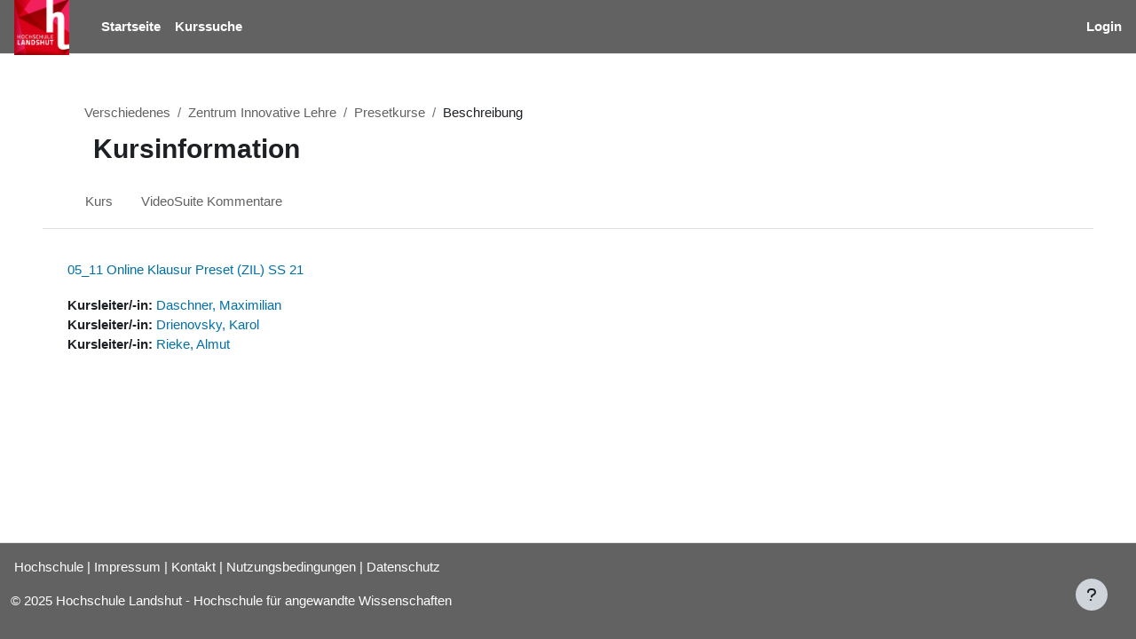

--- FILE ---
content_type: text/html; charset=utf-8
request_url: https://moodle.haw-landshut.de/course/info.php?id=7127
body_size: 8160
content:
<!DOCTYPE html>

<html  dir="ltr" lang="de" xml:lang="de">
<head>
    <title>Beschreibung von 05_11 Online Klausur Preset (ZIL) SS 21  | HAW-Moodle</title>
    <link rel="shortcut icon" href="https://moodle.haw-landshut.de/pluginfile.php/1/theme_boost_union/favicon/64x64/1761641154/logo_hl_neu23.png" />
    <meta http-equiv="Content-Type" content="text/html; charset=utf-8" />
<meta name="keywords" content="moodle, Beschreibung von 05_11 Online Klausur Preset (ZIL) SS 21  | HAW-Moodle" />
<link rel="stylesheet" type="text/css" href="https://moodle.haw-landshut.de/theme/yui_combo.php?rollup/3.18.1/yui-moodlesimple-min.css" /><script id="firstthemesheet" type="text/css">/** Required in order to fix style inclusion problems in IE with YUI **/</script><link rel="stylesheet" type="text/css" href="https://moodle.haw-landshut.de/theme/styles.php/boost_union/1761641154_1/all" />
<link rel="stylesheet" type="text/css" href="https://moodle.haw-landshut.de/course/format/onetopic/styles.php" />
<script>
//<![CDATA[
var M = {}; M.yui = {};
M.pageloadstarttime = new Date();
M.cfg = {"wwwroot":"https:\/\/moodle.haw-landshut.de","apibase":"https:\/\/moodle.haw-landshut.de\/r.php\/api","homeurl":{},"sesskey":"tqxMHMTBMw","sessiontimeout":"14400","sessiontimeoutwarning":1200,"themerev":"1761641154","slasharguments":1,"theme":"boost_union","iconsystemmodule":"core\/icon_system_fontawesome","jsrev":"1759151093","admin":"admin","svgicons":true,"usertimezone":"Europa\/Berlin","language":"de","courseId":7127,"courseContextId":434720,"contextid":434720,"contextInstanceId":7127,"langrev":1768965423,"templaterev":"1759151093","siteId":1,"userId":0};var yui1ConfigFn = function(me) {if(/-skin|reset|fonts|grids|base/.test(me.name)){me.type='css';me.path=me.path.replace(/\.js/,'.css');me.path=me.path.replace(/\/yui2-skin/,'/assets/skins/sam/yui2-skin')}};
var yui2ConfigFn = function(me) {var parts=me.name.replace(/^moodle-/,'').split('-'),component=parts.shift(),module=parts[0],min='-min';if(/-(skin|core)$/.test(me.name)){parts.pop();me.type='css';min=''}
if(module){var filename=parts.join('-');me.path=component+'/'+module+'/'+filename+min+'.'+me.type}else{me.path=component+'/'+component+'.'+me.type}};
YUI_config = {"debug":false,"base":"https:\/\/moodle.haw-landshut.de\/lib\/yuilib\/3.18.1\/","comboBase":"https:\/\/moodle.haw-landshut.de\/theme\/yui_combo.php?","combine":true,"filter":null,"insertBefore":"firstthemesheet","groups":{"yui2":{"base":"https:\/\/moodle.haw-landshut.de\/lib\/yuilib\/2in3\/2.9.0\/build\/","comboBase":"https:\/\/moodle.haw-landshut.de\/theme\/yui_combo.php?","combine":true,"ext":false,"root":"2in3\/2.9.0\/build\/","patterns":{"yui2-":{"group":"yui2","configFn":yui1ConfigFn}}},"moodle":{"name":"moodle","base":"https:\/\/moodle.haw-landshut.de\/theme\/yui_combo.php?m\/1759151093\/","combine":true,"comboBase":"https:\/\/moodle.haw-landshut.de\/theme\/yui_combo.php?","ext":false,"root":"m\/1759151093\/","patterns":{"moodle-":{"group":"moodle","configFn":yui2ConfigFn}},"filter":null,"modules":{"moodle-core-handlebars":{"condition":{"trigger":"handlebars","when":"after"}},"moodle-core-event":{"requires":["event-custom"]},"moodle-core-lockscroll":{"requires":["plugin","base-build"]},"moodle-core-maintenancemodetimer":{"requires":["base","node"]},"moodle-core-chooserdialogue":{"requires":["base","panel","moodle-core-notification"]},"moodle-core-actionmenu":{"requires":["base","event","node-event-simulate"]},"moodle-core-notification":{"requires":["moodle-core-notification-dialogue","moodle-core-notification-alert","moodle-core-notification-confirm","moodle-core-notification-exception","moodle-core-notification-ajaxexception"]},"moodle-core-notification-dialogue":{"requires":["base","node","panel","escape","event-key","dd-plugin","moodle-core-widget-focusafterclose","moodle-core-lockscroll"]},"moodle-core-notification-alert":{"requires":["moodle-core-notification-dialogue"]},"moodle-core-notification-confirm":{"requires":["moodle-core-notification-dialogue"]},"moodle-core-notification-exception":{"requires":["moodle-core-notification-dialogue"]},"moodle-core-notification-ajaxexception":{"requires":["moodle-core-notification-dialogue"]},"moodle-core-dragdrop":{"requires":["base","node","io","dom","dd","event-key","event-focus","moodle-core-notification"]},"moodle-core-blocks":{"requires":["base","node","io","dom","dd","dd-scroll","moodle-core-dragdrop","moodle-core-notification"]},"moodle-core_availability-form":{"requires":["base","node","event","event-delegate","panel","moodle-core-notification-dialogue","json"]},"moodle-course-dragdrop":{"requires":["base","node","io","dom","dd","dd-scroll","moodle-core-dragdrop","moodle-core-notification","moodle-course-coursebase","moodle-course-util"]},"moodle-course-util":{"requires":["node"],"use":["moodle-course-util-base"],"submodules":{"moodle-course-util-base":{},"moodle-course-util-section":{"requires":["node","moodle-course-util-base"]},"moodle-course-util-cm":{"requires":["node","moodle-course-util-base"]}}},"moodle-course-management":{"requires":["base","node","io-base","moodle-core-notification-exception","json-parse","dd-constrain","dd-proxy","dd-drop","dd-delegate","node-event-delegate"]},"moodle-course-categoryexpander":{"requires":["node","event-key"]},"moodle-form-shortforms":{"requires":["node","base","selector-css3","moodle-core-event"]},"moodle-form-dateselector":{"requires":["base","node","overlay","calendar"]},"moodle-question-chooser":{"requires":["moodle-core-chooserdialogue"]},"moodle-question-searchform":{"requires":["base","node"]},"moodle-availability_completion-form":{"requires":["base","node","event","moodle-core_availability-form"]},"moodle-availability_date-form":{"requires":["base","node","event","io","moodle-core_availability-form"]},"moodle-availability_grade-form":{"requires":["base","node","event","moodle-core_availability-form"]},"moodle-availability_group-form":{"requires":["base","node","event","moodle-core_availability-form"]},"moodle-availability_grouping-form":{"requires":["base","node","event","moodle-core_availability-form"]},"moodle-availability_profile-form":{"requires":["base","node","event","moodle-core_availability-form"]},"moodle-mod_assign-history":{"requires":["node","transition"]},"moodle-mod_attendance-groupfilter":{"requires":["base","node"]},"moodle-mod_quiz-questionchooser":{"requires":["moodle-core-chooserdialogue","moodle-mod_quiz-util","querystring-parse"]},"moodle-mod_quiz-autosave":{"requires":["base","node","event","event-valuechange","node-event-delegate","io-form","datatype-date-format"]},"moodle-mod_quiz-modform":{"requires":["base","node","event"]},"moodle-mod_quiz-quizbase":{"requires":["base","node"]},"moodle-mod_quiz-dragdrop":{"requires":["base","node","io","dom","dd","dd-scroll","moodle-core-dragdrop","moodle-core-notification","moodle-mod_quiz-quizbase","moodle-mod_quiz-util-base","moodle-mod_quiz-util-page","moodle-mod_quiz-util-slot","moodle-course-util"]},"moodle-mod_quiz-toolboxes":{"requires":["base","node","event","event-key","io","moodle-mod_quiz-quizbase","moodle-mod_quiz-util-slot","moodle-core-notification-ajaxexception"]},"moodle-mod_quiz-util":{"requires":["node","moodle-core-actionmenu"],"use":["moodle-mod_quiz-util-base"],"submodules":{"moodle-mod_quiz-util-base":{},"moodle-mod_quiz-util-slot":{"requires":["node","moodle-mod_quiz-util-base"]},"moodle-mod_quiz-util-page":{"requires":["node","moodle-mod_quiz-util-base"]}}},"moodle-mod_scheduler-saveseen":{"requires":["base","node","event"]},"moodle-mod_scheduler-studentlist":{"requires":["base","node","event","io"]},"moodle-mod_scheduler-delselected":{"requires":["base","node","event"]},"moodle-message_airnotifier-toolboxes":{"requires":["base","node","io"]},"moodle-block_xp-filters":{"requires":["base","node","moodle-core-dragdrop","moodle-core-notification-confirm","moodle-block_xp-rulepicker"]},"moodle-block_xp-rulepicker":{"requires":["base","node","handlebars","moodle-core-notification-dialogue"]},"moodle-block_xp-notification":{"requires":["base","node","handlebars","button-plugin","moodle-core-notification-dialogue"]},"moodle-editor_atto-editor":{"requires":["node","transition","io","overlay","escape","event","event-simulate","event-custom","node-event-html5","node-event-simulate","yui-throttle","moodle-core-notification-dialogue","moodle-editor_atto-rangy","handlebars","timers","querystring-stringify"]},"moodle-editor_atto-plugin":{"requires":["node","base","escape","event","event-outside","handlebars","event-custom","timers","moodle-editor_atto-menu"]},"moodle-editor_atto-menu":{"requires":["moodle-core-notification-dialogue","node","event","event-custom"]},"moodle-editor_atto-rangy":{"requires":[]},"moodle-report_eventlist-eventfilter":{"requires":["base","event","node","node-event-delegate","datatable","autocomplete","autocomplete-filters"]},"moodle-report_loglive-fetchlogs":{"requires":["base","event","node","io","node-event-delegate"]},"moodle-gradereport_history-userselector":{"requires":["escape","event-delegate","event-key","handlebars","io-base","json-parse","moodle-core-notification-dialogue"]},"moodle-qbank_editquestion-chooser":{"requires":["moodle-core-chooserdialogue"]},"moodle-tool_lp-dragdrop-reorder":{"requires":["moodle-core-dragdrop"]},"moodle-assignfeedback_editpdf-editor":{"requires":["base","event","node","io","graphics","json","event-move","event-resize","transition","querystring-stringify-simple","moodle-core-notification-dialog","moodle-core-notification-alert","moodle-core-notification-warning","moodle-core-notification-exception","moodle-core-notification-ajaxexception"]},"moodle-atto_accessibilitychecker-button":{"requires":["color-base","moodle-editor_atto-plugin"]},"moodle-atto_accessibilityhelper-button":{"requires":["moodle-editor_atto-plugin"]},"moodle-atto_align-button":{"requires":["moodle-editor_atto-plugin"]},"moodle-atto_bold-button":{"requires":["moodle-editor_atto-plugin"]},"moodle-atto_charmap-button":{"requires":["moodle-editor_atto-plugin"]},"moodle-atto_clear-button":{"requires":["moodle-editor_atto-plugin"]},"moodle-atto_collapse-button":{"requires":["moodle-editor_atto-plugin"]},"moodle-atto_edusharing-button":{"requires":["moodle-editor_atto-plugin"]},"moodle-atto_emojipicker-button":{"requires":["moodle-editor_atto-plugin"]},"moodle-atto_emoticon-button":{"requires":["moodle-editor_atto-plugin"]},"moodle-atto_equation-button":{"requires":["moodle-editor_atto-plugin","moodle-core-event","io","event-valuechange","tabview","array-extras"]},"moodle-atto_fontfamily-button":{"requires":["moodle-editor_atto-plugin"]},"moodle-atto_fullscreen-button":{"requires":["event-resize","moodle-editor_atto-plugin"]},"moodle-atto_h5p-button":{"requires":["moodle-editor_atto-plugin"]},"moodle-atto_html-beautify":{},"moodle-atto_html-codemirror":{"requires":["moodle-atto_html-codemirror-skin"]},"moodle-atto_html-button":{"requires":["promise","moodle-editor_atto-plugin","moodle-atto_html-beautify","moodle-atto_html-codemirror","event-valuechange"]},"moodle-atto_image-button":{"requires":["moodle-editor_atto-plugin"]},"moodle-atto_indent-button":{"requires":["moodle-editor_atto-plugin"]},"moodle-atto_italic-button":{"requires":["moodle-editor_atto-plugin"]},"moodle-atto_link-button":{"requires":["moodle-editor_atto-plugin"]},"moodle-atto_managefiles-usedfiles":{"requires":["node","escape"]},"moodle-atto_managefiles-button":{"requires":["moodle-editor_atto-plugin"]},"moodle-atto_media-button":{"requires":["moodle-editor_atto-plugin","moodle-form-shortforms"]},"moodle-atto_mediasitebutton-button":{"requires":["moodle-editor_atto-plugin","get"]},"moodle-atto_noautolink-button":{"requires":["moodle-editor_atto-plugin"]},"moodle-atto_orderedlist-button":{"requires":["moodle-editor_atto-plugin"]},"moodle-atto_recordrtc-button":{"requires":["moodle-editor_atto-plugin","moodle-atto_recordrtc-recording"]},"moodle-atto_recordrtc-recording":{"requires":["moodle-atto_recordrtc-button"]},"moodle-atto_rtl-button":{"requires":["moodle-editor_atto-plugin"]},"moodle-atto_strike-button":{"requires":["moodle-editor_atto-plugin"]},"moodle-atto_subscript-button":{"requires":["moodle-editor_atto-plugin"]},"moodle-atto_superscript-button":{"requires":["moodle-editor_atto-plugin"]},"moodle-atto_table-button":{"requires":["moodle-editor_atto-plugin","moodle-editor_atto-menu","event","event-valuechange"]},"moodle-atto_title-button":{"requires":["moodle-editor_atto-plugin"]},"moodle-atto_underline-button":{"requires":["moodle-editor_atto-plugin"]},"moodle-atto_undo-button":{"requires":["moodle-editor_atto-plugin"]},"moodle-atto_unorderedlist-button":{"requires":["moodle-editor_atto-plugin"]},"moodle-atto_wiris-button":{"requires":["moodle-editor_atto-plugin","get"]}}},"gallery":{"name":"gallery","base":"https:\/\/moodle.haw-landshut.de\/lib\/yuilib\/gallery\/","combine":true,"comboBase":"https:\/\/moodle.haw-landshut.de\/theme\/yui_combo.php?","ext":false,"root":"gallery\/1759151093\/","patterns":{"gallery-":{"group":"gallery"}}}},"modules":{"core_filepicker":{"name":"core_filepicker","fullpath":"https:\/\/moodle.haw-landshut.de\/lib\/javascript.php\/1759151093\/repository\/filepicker.js","requires":["base","node","node-event-simulate","json","async-queue","io-base","io-upload-iframe","io-form","yui2-treeview","panel","cookie","datatable","datatable-sort","resize-plugin","dd-plugin","escape","moodle-core_filepicker","moodle-core-notification-dialogue"]},"core_comment":{"name":"core_comment","fullpath":"https:\/\/moodle.haw-landshut.de\/lib\/javascript.php\/1759151093\/comment\/comment.js","requires":["base","io-base","node","json","yui2-animation","overlay","escape"]}},"logInclude":[],"logExclude":[],"logLevel":null};
M.yui.loader = {modules: {}};

//]]>
</script>

<meta name="robots" content="noindex" />
    <meta name="viewport" content="width=device-width, initial-scale=1.0">
</head>
<body  id="page-course-info" class="format-onetopic  path-course chrome dir-ltr lang-de yui-skin-sam yui3-skin-sam moodle-haw-landshut-de pagelayout-incourse course-7127 context-434720 category-7147 notloggedin theme uses-drawers nocourseindexcmicons theme_boost-union-footerbuttondesktop">
<div class="toast-wrapper mx-auto py-0 fixed-top" role="status" aria-live="polite"></div>
<div id="page-wrapper" class="d-print-block">

    <div>
    <a class="sr-only sr-only-focusable" href="#maincontent">Zum Hauptinhalt</a>
</div><script src="https://moodle.haw-landshut.de/lib/javascript.php/1759151093/lib/polyfills/polyfill.js"></script>
<script src="https://moodle.haw-landshut.de/theme/yui_combo.php?rollup/3.18.1/yui-moodlesimple-min.js"></script><script src="https://moodle.haw-landshut.de/lib/javascript.php/1759151093/lib/javascript-static.js"></script>
<script>
//<![CDATA[
document.body.className += ' jsenabled';
//]]>
</script>



    
    <nav class="navbar fixed-top navbar-light bg-white navbar-expand " aria-label="Site-Navigation">
        <div class="container-fluid">
            <button class="navbar-toggler aabtn d-block d-md-none px-1 my-1 border-0" data-toggler="drawers" data-action="toggle" data-target="theme_boost-drawers-primary">
                <span class="navbar-toggler-icon"></span>
                <span class="sr-only">Website-Übersicht</span>
            </button>
    
            <a href="https://moodle.haw-landshut.de/" class="navbar-brand align-items-center m-0 me-4 p-0 aabtn   d-none d-md-flex  ">
    
                    <img src="https://moodle.haw-landshut.de/pluginfile.php/1/theme_boost_union/logocompact/300x300/1761641154/HL_BM_72dpi%283%29.jpg" class="logo me-1" alt="HAW-Moodle">
            </a>
                <div class="primary-navigation">
                    <nav class="moremenu navigation">
                        <ul id="moremenu-69713d0b476f5-navbar-nav" role="menubar" class="nav more-nav navbar-nav">
                                        <li data-key="home" class="nav-item " role="none" data-forceintomoremenu="false">
                                                    <a role="menuitem" class="nav-link   "
                                                        href="https://moodle.haw-landshut.de/"
                                                        
                                                        
                                                        
                                                        data-disableactive="true"
                                                        tabindex="-1"
                                                    >
                                                        Startseite
                                                    </a>
                                        </li>
                                        <li data-key="" class="nav-item " role="none" data-forceintomoremenu="false">
                                                    <a role="menuitem" class="nav-link   "
                                                        href="https://moodle.haw-landshut.de/course/search.php"
                                                        
                                                        
                                                        
                                                        data-disableactive="true"
                                                        tabindex="-1"
                                                    >
                                                        Kurssuche
                                                    </a>
                                        </li>
                                <li role="none" class="nav-item dropdown dropdownmoremenu d-none" data-region="morebutton">
                                    <a class="dropdown-toggle nav-link " href="#" id="moremenu-dropdown-69713d0b476f5" role="menuitem" data-toggle="dropdown" aria-haspopup="true" aria-expanded="false" tabindex="-1">
                                        Mehr
                                    </a>
                                    <ul class="dropdown-menu dropdown-menu-left" data-region="moredropdown" aria-labelledby="moremenu-dropdown-69713d0b476f5" role="menu">
                                    </ul>
                                </li>
                        </ul>
                    </nav>
                </div>
    
            <ul class="navbar-nav d-none d-md-flex my-1 px-1">
                <!-- page_heading_menu -->
                
            </ul>
    
            <div id="usernavigation" class="navbar-nav ms-auto h-100">
                
                <div class="d-flex align-items-stretch usermenu-container" data-region="usermenu">
                        <div class="usermenu">
                                <span class="login ps-2">
                                        <a href="https://moodle.haw-landshut.de/login/index.php">Login</a>
                                </span>
                        </div>
                </div>
                
    
            </div>
        </div>
    </nav>
    
<div  class="drawer   drawer-left  drawer-primary d-print-none not-initialized" data-region="fixed-drawer" id="theme_boost-drawers-primary" data-preference="" data-state="show-drawer-primary" data-forceopen="0" data-close-on-resize="1">
    <div class="drawerheader">
        <button
            class="btn drawertoggle icon-no-margin hidden"
            data-toggler="drawers"
            data-action="closedrawer"
            data-target="theme_boost-drawers-primary"
            data-toggle="tooltip"
            data-placement="right"
            title="Leiste schließen"
        >
            <i class="icon fa fa-xmark fa-fw " aria-hidden="true"  ></i>
        </button>
        <a
            href="https://moodle.haw-landshut.de/"
            title="HAW-Moodle"
            data-region="site-home-link"
            class="aabtn text-reset d-flex align-items-center py-1 h-100 d-md-none"
        >
                        <img src="https://moodle.haw-landshut.de/pluginfile.php/1/theme_boost_union/logocompact/300x300/1761641154/HL_BM_72dpi%283%29.jpg" class="logo py-1 h-100" alt="HAW-Moodle">

        </a>
        <div class="drawerheadercontent hidden">
            
        </div>
    </div>
    <div class="drawercontent drag-container" data-usertour="scroller">
                <div class="list-group">
                <a href="https://moodle.haw-landshut.de/"  class=" list-group-item list-group-item-action  "  >
                    Startseite
                </a>
                <a href="https://moodle.haw-landshut.de/course/search.php"  class=" list-group-item list-group-item-action  "  >
                    Kurssuche
                </a>
        </div>

    </div>
</div>


    <div id="page" data-region="mainpage" data-usertour="scroller" class="drawers   drag-container">



        <div class="main-inner-wrapper main-inner-outside-none main-inner-outside-nextmaincontent">

        <div id="topofscroll" class="main-inner">
            <div class="drawer-toggles d-flex">
            </div>
            
            
            <header id="page-header" class="header-maxwidth d-print-none">
    <div class="w-100">
        <div class="d-flex flex-wrap">
            <div id="page-navbar">
                <nav aria-label="Navigationsleiste">
    <ol class="breadcrumb">
                <li class="breadcrumb-item">
                    <a href="https://moodle.haw-landshut.de/course/index.php?categoryid=8"
                        
                        
                        
                    >
                        Verschiedenes
                    </a>
                </li>
        
                <li class="breadcrumb-item">
                    <a href="https://moodle.haw-landshut.de/course/index.php?categoryid=1892"
                        
                        
                        
                    >
                        Zentrum Innovative Lehre
                    </a>
                </li>
        
                <li class="breadcrumb-item">
                    <a href="https://moodle.haw-landshut.de/course/index.php?categoryid=7147"
                        
                        
                        
                    >
                        Presetkurse
                    </a>
                </li>
        
                <li class="breadcrumb-item">
                    <span >
                        Beschreibung
                    </span>
                </li>
        </ol>
</nav>
            </div>
            <div class="ms-auto d-flex">
                
            </div>
            <div id="course-header">
                
            </div>
        </div>
                <div class="d-flex align-items-center">
                        <div class="me-auto">
                            <div class="page-context-header d-flex align-items-center mb-2">
    <div class="page-header-headings">
        <h1 class="h2 mb-0">Kursinformation</h1>
    </div>
</div>
                        </div>
                    <div class="header-actions-container ms-auto" data-region="header-actions-container">
                    </div>
                </div>
    </div>
</header>
                <div class="secondary-navigation d-print-none">
                    <nav class="moremenu navigation">
                        <ul id="moremenu-69713d0b46889-nav-tabs" role="menubar" class="nav more-nav nav-tabs">
                                        <li data-key="coursehome" class="nav-item" role="none" data-forceintomoremenu="false">
                                                    <a role="menuitem" class="nav-link  "
                                                        href="https://moodle.haw-landshut.de/course/view.php?id=7127"
                                                        
                                                        
                                                        data-disableactive="true"
                                                        tabindex="-1"
                                                    >
                                                        Kurs
                                                    </a>
                                        </li>
                                        <li data-key="0" class="nav-item" role="none" data-forceintomoremenu="false">
                                                    <a role="menuitem" class="nav-link  "
                                                        href="https://moodle.haw-landshut.de/mod/edubreakplayer/cockpit.php?id=7127"
                                                        
                                                        
                                                        data-disableactive="true"
                                                        tabindex="-1"
                                                    >
                                                        VideoSuite Kommentare
                                                    </a>
                                        </li>
                                <li role="none" class="nav-item dropdown dropdownmoremenu d-none" data-region="morebutton">
                                    <a class="dropdown-toggle nav-link " href="#" id="moremenu-dropdown-69713d0b46889" role="menuitem" data-toggle="dropdown" aria-haspopup="true" aria-expanded="false" tabindex="-1">
                                        Mehr
                                    </a>
                                    <ul class="dropdown-menu dropdown-menu-left" data-region="moredropdown" aria-labelledby="moremenu-dropdown-69713d0b46889" role="menu">
                                    </ul>
                                </li>
                        </ul>
                    </nav>
                </div>
            <div id="page-content" class="pb-3 d-print-block">
                <div id="region-main-box">
                    <div id="region-main">

                        <span class="notifications" id="user-notifications"></span>
                        
                        <div role="main"><span id="maincontent"></span><div class="box py-3 generalbox info"><div class="coursebox clearfix" data-courseid="7127" data-type="1"><div class="info"><h3 class="coursename"><a class="aalink" href="https://moodle.haw-landshut.de/course/view.php?id=7127">05_11 Online Klausur Preset (ZIL) SS 21 </a></h3><div class="moreinfo"></div></div><div class="content"><div class="d-flex"><div class="flex-grow-1"><ul class="teachers"><li><span class="font-weight-bold">Kursleiter/-in: </span><a href="https://moodle.haw-landshut.de/user/profile.php?id=16301">Daschner, Maximilian</a></li><li><span class="font-weight-bold">Kursleiter/-in: </span><a href="https://moodle.haw-landshut.de/user/profile.php?id=15455">Drienovsky, Karol</a></li><li><span class="font-weight-bold">Kursleiter/-in: </span><a href="https://moodle.haw-landshut.de/user/profile.php?id=13178">Rieke, Almut</a></li></ul></div></div></div></div></div><br /></div>
                        
                        

                    </div>
                </div>
            </div>
        </div>

        </div>



        
        <footer id="page-footer" class="footer-popover bg-white">
            <div data-region="footer-container-popover">
                    <button class="btn btn-icon bg-secondary icon-no-margin btn-footer-popover" data-action="footer-popover" aria-label="Fußbereich anzeigen">
                        <i class="icon fa fa-question fa-fw " aria-hidden="true"  ></i>
                    </button>
                <div id="boost-union-footer-buttons">
                </div>
            </div>
                <div class="footer-content-popover container" data-region="footer-content-popover">
                        <div class="footer-section p-3 border-bottom">
        
        
        
        
                                <div class="footer-support-link theme_boost_union_footer_helplink">
                                    <a href="https://moodle.haw-landshut.de/theme/boost_union/pages/help.php"><i class="icon fa fa-question-circle-o fa-fw " aria-hidden="true"></i>Hilfe</a>
                                </div>
        
        
        
        
                        </div>
                        <div class="footer-section p-3 border-bottom">
                            <div class="logininfo">
                                <div class="logininfo">Sie sind nicht angemeldet. (<a href="https://moodle.haw-landshut.de/login/index.php">Login</a>)</div>
                            </div>
                        </div>
                    <div class="tool_usertours-resettourcontainer"></div>
                    
                        <div class="footer-section p-3 border-bottom">
                            <div>Powered by <a href="https://moodle.com">Moodle</a></div>
                        </div>
                        <div class="footer-section p-3 border-bottom">
                            
<footer id="page-footer">
        <p class="copyright" style="text-align: center;">
                <a href="https://www.haw-landshut.de">Hochschule</a> | <a
                    href="https://www.haw-landshut.de/impressum.html">Impressum</a> | <a
                    href="mailto:moodle-support@haw-landshut.de">Kontakt</a> | <a
                    href="/theme/hawlandshut/policy.html">Nutzungsbedingungen</a> | <a
                    href="/theme/hawlandshut/datenschutz.html">Datenschutz</a>
        </p>
    </footer>
                        </div>
                    <script>
//<![CDATA[
var require = {
    baseUrl : 'https://moodle.haw-landshut.de/lib/requirejs.php/1759151093/',
    // We only support AMD modules with an explicit define() statement.
    enforceDefine: true,
    skipDataMain: true,
    waitSeconds : 0,

    paths: {
        jquery: 'https://moodle.haw-landshut.de/lib/javascript.php/1759151093/lib/jquery/jquery-3.7.1.min',
        jqueryui: 'https://moodle.haw-landshut.de/lib/javascript.php/1759151093/lib/jquery/ui-1.13.2/jquery-ui.min',
        jqueryprivate: 'https://moodle.haw-landshut.de/lib/javascript.php/1759151093/lib/requirejs/jquery-private'
    },

    // Custom jquery config map.
    map: {
      // '*' means all modules will get 'jqueryprivate'
      // for their 'jquery' dependency.
      '*': { jquery: 'jqueryprivate' },

      // 'jquery-private' wants the real jQuery module
      // though. If this line was not here, there would
      // be an unresolvable cyclic dependency.
      jqueryprivate: { jquery: 'jquery' }
    }
};

//]]>
</script>
<script src="https://moodle.haw-landshut.de/lib/javascript.php/1759151093/lib/requirejs/require.min.js"></script>
<script>
//<![CDATA[
M.util.js_pending("core/first");
require(['core/first'], function() {
require(['core/prefetch'])
;
M.util.js_pending('filter_mathjaxloader/loader'); require(['filter_mathjaxloader/loader'], function(amd) {amd.configure({"mathjaxconfig":"\nMathJax.Hub.Config({\n    config: [\"Accessible.js\", \"Safe.js\"],\n    errorSettings: { message: [\"!\"] },\n    skipStartupTypeset: true,\n    messageStyle: \"none\"\n});\n","lang":"de"}); M.util.js_complete('filter_mathjaxloader/loader');});;
require(["media_videojs/loader"], function(loader) {
    loader.setUp('de');
});;
M.util.js_pending('filter_glossary/autolinker'); require(['filter_glossary/autolinker'], function(amd) {amd.init(); M.util.js_complete('filter_glossary/autolinker');});;
function legacy_activity_onclick_handler_1(e) { e.halt(); window.open('https://moodle.haw-landshut.de/mod/url/view.php?id=35859&redirect=1'); return false; };
function legacy_activity_onclick_handler_2(e) { e.halt(); window.open('https://moodle.haw-landshut.de/mod/url/view.php?id=539751&redirect=1'); return false; };
M.util.js_pending('theme_boost_union/backtotopbutton'); require(['theme_boost_union/backtotopbutton'], function(amd) {amd.init(); M.util.js_complete('theme_boost_union/backtotopbutton');});;
M.util.js_pending('theme_boost_union/footerbuttons'); require(['theme_boost_union/footerbuttons'], function(amd) {amd.init(); M.util.js_complete('theme_boost_union/footerbuttons');});;
M.util.js_pending('filter_oembed/oembed'); require(['filter_oembed/oembed'], function(amd) {amd.init(); M.util.js_complete('filter_oembed/oembed');});;

    require(['core/moremenu'], function(moremenu) {
        moremenu(document.querySelector('#moremenu-69713d0b476f5-navbar-nav'));
    });
;

    require(['core/usermenu'], function(UserMenu) {
        UserMenu.init();
    });
;

M.util.js_pending('theme_boost/drawers:load');
require(['theme_boost/drawers'], function() {
    M.util.js_complete('theme_boost/drawers:load');
});
;

    require(['core/moremenu'], function(moremenu) {
        moremenu(document.querySelector('#moremenu-69713d0b46889-nav-tabs'));
    });
;

require(['theme_boost/footer-popover'], function(FooterPopover) {
    FooterPopover.init();
});
;

M.util.js_pending('theme_boost/loader');
require(['theme_boost/loader', 'theme_boost/drawer'], function(Loader, Drawer) {
    Drawer.init();
    M.util.js_complete('theme_boost/loader');


});
;
M.util.js_pending('core/notification'); require(['core/notification'], function(amd) {amd.init(434720, []); M.util.js_complete('core/notification');});;
M.util.js_pending('core/log'); require(['core/log'], function(amd) {amd.setConfig({"level":"warn"}); M.util.js_complete('core/log');});;
M.util.js_pending('core/page_global'); require(['core/page_global'], function(amd) {amd.init(); M.util.js_complete('core/page_global');});;
M.util.js_pending('core/utility'); require(['core/utility'], function(amd) {M.util.js_complete('core/utility');});;
M.util.js_pending('core/storage_validation'); require(['core/storage_validation'], function(amd) {amd.init(null); M.util.js_complete('core/storage_validation');});
    M.util.js_complete("core/first");
});
//]]>
</script>
<script src="https://cdn.jsdelivr.net/npm/mathjax@2.7.9/MathJax.js?delayStartupUntil=configured"></script>
<script src="https://moodle.haw-landshut.de/filter/wiris/render/WIRISplugins.js?viewer=image&amp;safeXml=true&amp;async=true&amp;element=%23page&amp;ignored_containers=%5Bdata-fieldtype%3D%22editor%22%5D"></script>
<script>
//<![CDATA[
M.str = {"moodle":{"lastmodified":"Zuletzt ge\u00e4ndert","name":"Name","error":"Fehler","info":"Infos","yes":"Ja","no":"Nein","cancel":"Abbrechen","confirm":"Best\u00e4tigen","areyousure":"Sind Sie sicher?","closebuttontitle":"Schlie\u00dfen","unknownerror":"Unbekannter Fehler","file":"Datei","url":"URL","collapseall":"Alles einklappen","expandall":"Alles aufklappen"},"repository":{"type":"Typ","size":"Gr\u00f6\u00dfe","invalidjson":"Ung\u00fcltiger JSON-Text","nofilesattached":"Keine Datei","filepicker":"Dateiauswahl","logout":"Abmelden","nofilesavailable":"Keine Dateien vorhanden","norepositoriesavailable":"Sie k\u00f6nnen hier zur Zeit keine Dateien hochladen.","fileexistsdialogheader":"Datei bereits vorhanden","fileexistsdialog_editor":"Eine Datei mit diesem Namen wurde bereits an den Text angeh\u00e4ngt, den Sie gerade bearbeiten","fileexistsdialog_filemanager":"Eine Datei mit diesem Namen wurde bereits an den Text angeh\u00e4ngt","renameto":"Nach '{$a}' umbenennen","referencesexist":"Es gibt {$a} Links zu dieser Datei.","select":"W\u00e4hlen Sie"},"admin":{"confirmdeletecomments":"M\u00f6chten Sie die ausgew\u00e4hlten Kommentare wirklich l\u00f6schen?","confirmation":"Best\u00e4tigung"},"debug":{"debuginfo":"Debug-Info","line":"Zeile","stacktrace":"Stack trace"},"langconfig":{"labelsep":":\u00a0"}};
//]]>
</script>
<script>
//<![CDATA[
(function() {M.util.help_popups.setup(Y);
 M.util.js_pending('random69713d0b3ae964'); Y.on('domready', function() { M.util.js_complete("init");  M.util.js_complete('random69713d0b3ae964'); });
})();
//]]>
</script>

                </div>
        
            <div class="footer-content-debugging footer-dark bg-dark text-light">
                <div class="container-fluid footer-dark-inner">
                    
                </div>
            </div>
        
        </footer>
        
            <div id="footnote" class="py-3">
                <div class="container-fluid px-0">
                    <p><a href="https://www.haw-landshut.de">    Hochschule</a> | <a href="https://www.haw-landshut.de/impressum.html">Impressum</a> | <a href="/theme/boost_union/pages/contact.php">Kontakt</a> | <a href="/theme/hawlandshut/policy.html">Nutzungsbedingungen</a> | <a href="/theme/hawlandshut/datenschutz.html">Datenschutz</a></p>
<p></p>
<p>   © 2025 Hochschule Landshut - Hochschule für angewandte Wissenschaften</p>
                </div>
            </div>
    </div>
    
</div>


</body></html>